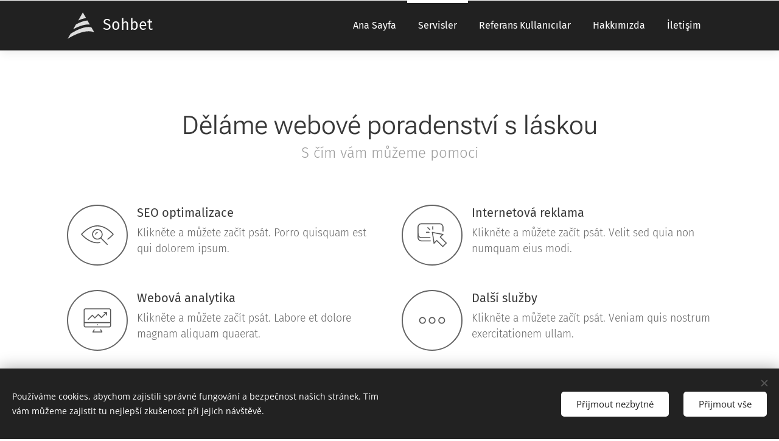

--- FILE ---
content_type: image/svg+xml
request_url: https://duyn491kcolsw.cloudfront.net/files/3w/3wj/3wjlpl.svg?ph=601f85f308&border=858585&outline=666666&color=585858
body_size: 938
content:
<svg version="1.1" xmlns="http://www.w3.org/2000/svg" xmlns:xlink="http://www.w3.org/1999/xlink" x="0px" y="0px"
	 viewBox="0 0 100 100" style="enable-background:new 0 0 100 100;" xml:space="preserve">
<g id="Vrstva_22">
	<g>
		<g>
			<g>
				<path d="M36.998,86c-0.24,0-0.483-0.058-0.709-0.18c-0.729-0.393-1.002-1.302-0.61-2.031l3.5-6.5
					c0.393-0.729,1.302-1.003,2.032-0.609c0.729,0.393,1.002,1.302,0.61,2.031l-3.5,6.5C38.05,85.714,37.533,86,36.998,86z"/>
			</g>
			<g>
				<path d="M63.501,86c-0.534,0-1.051-0.285-1.322-0.789l-3.5-6.5c-0.393-0.729-0.12-1.639,0.61-2.031
					c0.729-0.395,1.639-0.121,2.032,0.609l3.5,6.5c0.393,0.729,0.12,1.639-0.61,2.031C63.985,85.942,63.741,86,63.501,86z"/>
			</g>
			<g>
				<path d="M50.5,64.5c-0.39,0-0.78-0.16-1.06-0.44C49.16,63.78,49,63.39,49,63c0-0.4,0.16-0.78,0.44-1.061
					c0.55-0.56,1.56-0.56,2.12,0C51.84,62.22,52,62.6,52,63c0,0.39-0.16,0.78-0.44,1.06C51.28,64.34,50.9,64.5,50.5,64.5z"/>
			</g>
			<g>
				<path d="M63,86H37c-0.829,0-1.5-0.672-1.5-1.5S36.171,83,37,83h26c0.829,0,1.5,0.672,1.5,1.5S63.829,86,63,86z"/>
			</g>
			<g>
				<path d="M85.5,71h-71C11.467,71,9,68.532,9,65.5v-46c0-3.033,2.467-5.5,5.5-5.5h71c3.033,0,5.5,2.467,5.5,5.5v46
					C91,68.532,88.533,71,85.5,71z M14.5,17c-1.378,0-2.5,1.122-2.5,2.5v46c0,1.379,1.122,2.5,2.5,2.5h71c1.378,0,2.5-1.121,2.5-2.5
					v-46c0-1.378-1.122-2.5-2.5-2.5H14.5z"/>
			</g>
			<g>
				<path d="M88,58H13c-0.829,0-1.5-0.672-1.5-1.5S12.171,55,13,55h75c0.829,0,1.5,0.672,1.5,1.5S88.829,58,88,58z"/>
			</g>
		</g>
		<g>
			<path d="M22.75,48.25c-0.384,0-0.768-0.146-1.061-0.439c-0.586-0.585-0.586-1.536,0-2.121l12-12c0.586-0.586,1.535-0.586,2.121,0
				l6.69,6.689l9.314-9.314c0.586-0.586,1.535-0.586,2.121,0l8.19,8.189l13.439-13.439c0.586-0.586,1.535-0.586,2.121,0
				c0.586,0.585,0.586,1.536,0,2.121l-14.5,14.5c-0.586,0.586-1.535,0.586-2.121,0l-8.189-8.189l-9.315,9.314
				c-0.586,0.586-1.535,0.586-2.121,0l-6.689-6.689L23.81,47.811C23.518,48.104,23.134,48.25,22.75,48.25z"/>
		</g>
		<g>
			<path d="M77.5,35.5c-0.829,0-1.5-0.671-1.5-1.5v-7c0-0.829,0.671-1.5,1.5-1.5c0.829,0,1.5,0.671,1.5,1.5v7
				C79,34.829,78.329,35.5,77.5,35.5z"/>
		</g>
		<g>
			<path d="M77,28h-7c-0.829,0-1.5-0.671-1.5-1.5S69.171,25,70,25h7c0.829,0,1.5,0.671,1.5,1.5S77.829,28,77,28z"/>
		</g>
	</g>
</g>
<script  type="text/javascript">
    <![CDATA[
         var c=window.location.search.split('color=')[1]; c=parseInt(c,16); if(!isNaN(c)){c=c.toString(16);var p=document.getElementsByTagName('path');for(var i=0,l=p.length;i<l;i++){var s=p[i].style;s.fill='#'+c;} var p2=document.getElementsByTagName('polygon');for(var i=0,l=p2.length;i<l;i++){var s=p2[i].style;s.fill='#'+c;} var p3=document.getElementsByTagName('circle');for(var i=0,l=p3.length;i<l;i++){var s=p3[i].style;s.fill='#'+c;} }
        ]]>
</script>
</svg>


--- FILE ---
content_type: image/svg+xml
request_url: https://duyn491kcolsw.cloudfront.net/files/40/40g/40gqoi.svg?ph=601f85f308&border=858585&outline=666666&color=585858
body_size: 459
content:
<?xml version="1.0" encoding="utf-8"?>
<!-- Generator: Adobe Illustrator 18.1.1, SVG Export Plug-In . SVG Version: 6.00 Build 0)  -->
<svg version="1.1" id="Vrstva_1" xmlns="http://www.w3.org/2000/svg" xmlns:xlink="http://www.w3.org/1999/xlink" x="0px" y="0px"
	 viewBox="0 0 100 100" enable-background="new 0 0 100 100" xml:space="preserve">
<g>
	<g>
		<path d="M21.3,60.1c-5.6,0-10.1-4.5-10.1-10.1s4.5-10.1,10.1-10.1S31.4,44.4,31.4,50S26.9,60.1,21.3,60.1z M21.3,42.9
			c-3.9,0-7.1,3.2-7.1,7.1s3.2,7.1,7.1,7.1s7.1-3.2,7.1-7.1S25.2,42.9,21.3,42.9z"/>
	</g>
	<g>
		<path d="M50,60.1c-5.6,0-10.1-4.5-10.1-10.1S44.4,39.9,50,39.9S60.1,44.4,60.1,50S55.6,60.1,50,60.1z M50,42.9
			c-3.9,0-7.1,3.2-7.1,7.1s3.2,7.1,7.1,7.1s7.1-3.2,7.1-7.1S53.9,42.9,50,42.9z"/>
	</g>
	<g>
		<path d="M78.7,60.1c-5.6,0-10.1-4.5-10.1-10.1s4.5-10.1,10.1-10.1S88.8,44.4,88.8,50S84.2,60.1,78.7,60.1z M78.7,42.9
			c-3.9,0-7.1,3.2-7.1,7.1s3.2,7.1,7.1,7.1s7.1-3.2,7.1-7.1S82.6,42.9,78.7,42.9z"/>
	</g>
</g>
<script  type="text/javascript">
    <![CDATA[
         var c=window.location.search.split('color=')[1]; c=parseInt(c,16); if(!isNaN(c)){c=c.toString(16);var p=document.getElementsByTagName('path');for(var i=0,l=p.length;i<l;i++){var s=p[i].style;s.fill='#'+c;} var p2=document.getElementsByTagName('polygon');for(var i=0,l=p2.length;i<l;i++){var s=p2[i].style;s.fill='#'+c;} var p3=document.getElementsByTagName('circle');for(var i=0,l=p3.length;i<l;i++){var s=p3[i].style;s.fill='#'+c;} }
        ]]>
</script>
</svg>


--- FILE ---
content_type: image/svg+xml
request_url: https://duyn491kcolsw.cloudfront.net/files/2g/2g8/2g8j5g.svg?ph=601f85f308&border=858585&outline=666666&color=585858
body_size: 906
content:
<svg version="1.1" xmlns="http://www.w3.org/2000/svg" xmlns:xlink="http://www.w3.org/1999/xlink" x="0px" y="0px"
	 viewBox="-1.000 -1.000 102.000 102.000" style="enable-background:new 0 0 100 100;" xml:space="preserve">
<g id="Vrstva_170">
	<g>
		<g>
			<path d="M50,74.824c-27.032,0-48.493-25.239-49.394-26.314c-0.467-0.557-0.467-1.37,0-1.927
				C1.507,45.509,22.968,20.268,50,20.268c27.034,0,48.494,25.241,49.394,26.316c0.467,0.558,0.467,1.37,0,1.927
				c-0.197,0.235-4.908,5.82-12.688,11.845c-1.404,1.087-2.841,2.135-4.272,3.114c-0.684,0.469-1.618,0.294-2.085-0.391
				c-0.468-0.684-0.293-1.617,0.391-2.085c1.383-0.946,2.772-1.959,4.13-3.011c5.664-4.387,9.701-8.596,11.371-10.434
				C92.022,42.93,72.724,23.268,50,23.268c-22.718,0-42.014,19.655-46.238,24.279C7.986,52.171,27.282,71.824,50,71.824
				c2.313,0,4.687-0.205,7.056-0.608c0.815-0.137,1.592,0.41,1.73,1.227c0.139,0.816-0.41,1.591-1.227,1.73
				C55.025,74.605,52.481,74.824,50,74.824z"/>
		</g>
		<g>
			<path d="M50,63.684c-8.898,0-16.136-7.239-16.136-16.137c0-8.899,7.239-16.139,16.136-16.139c8.899,0,16.139,7.24,16.139,16.139
				C66.138,56.445,58.899,63.684,50,63.684z M50,34.408c-7.243,0-13.136,5.894-13.136,13.139c0,7.244,5.893,13.137,13.136,13.137
				c7.245,0,13.139-5.893,13.139-13.137C63.138,40.302,57.244,34.408,50,34.408z"/>
		</g>
		<g>
			<path d="M44.863,49.047c-0.829,0-1.5-0.671-1.5-1.5c0-3.661,2.978-6.639,6.637-6.639c0.829,0,1.5,0.671,1.5,1.5
				c0,0.829-0.671,1.5-1.5,1.5c-2.005,0-3.637,1.632-3.637,3.639C46.363,48.376,45.692,49.047,44.863,49.047z"/>
		</g>
		<g>
			<g>
				<path d="M80.101,79.732c-0.384,0-0.768-0.146-1.061-0.439l-20.072-20.07c-0.586-0.585-0.586-1.535,0-2.121
					c0.586-0.586,1.535-0.586,2.121,0l20.072,20.07c0.586,0.585,0.586,1.535,0,2.121C80.868,79.586,80.485,79.732,80.101,79.732z"/>
			</g>
		</g>
	</g>
</g>
<script  type="text/javascript">
    <![CDATA[
         var c=window.location.search.split('color=')[1]; c=parseInt(c,16); if(!isNaN(c)){c=c.toString(16);var p=document.getElementsByTagName('path');for(var i=0,l=p.length;i<l;i++){var s=p[i].style;s.fill='#'+c;} var p2=document.getElementsByTagName('polygon');for(var i=0,l=p2.length;i<l;i++){var s=p2[i].style;s.fill='#'+c;} var p3=document.getElementsByTagName('circle');for(var i=0,l=p3.length;i<l;i++){var s=p3[i].style;s.fill='#'+c;} }
        ]]>
</script>
</svg>
